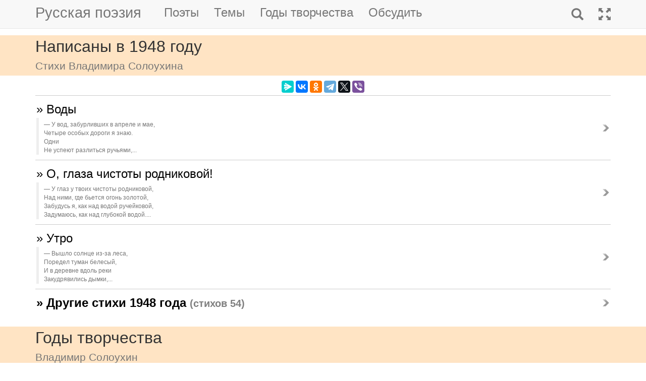

--- FILE ---
content_type: text/html; charset=utf-8
request_url: https://m.rupoem.ru/poets/solouxin/years/1948
body_size: 5580
content:

<!DOCTYPE html>
<html lang="ru">
<head>
	<meta charset="utf-8" />
	<meta name="viewport" content="width=device-width, initial-scale=1.0">
	<meta name="keywords" content="Владимир Солоухин, годы, стихи, 1948" />
	<meta name="description" content="Все стихи русского поэта Владимира Солоухина, написанные в 1948 году" />
	<title>Стихи в 1948 году. Владимир Солоухин - Русская поэзия</title>
	<script src="/bundles/modernizr?v=inCVuEFe6J4Q07A0AcRsbJic_UE5MwpRMNGcOtk94TE1"></script>

	<script src="/bundles/jquery?v=_Fo2Rw7GgcyA2gDuYLG2fqD4bJHNHMp4P9PAWim999E1"></script>

	<script src="/bundles/bootstrap?v=-g7cxTWQV6ve_iRyKtg7LoBytQltgj_w8zTNeaLaBc41"></script>

	
	<link rel="canonical" href="https://rupoem.ru/poets/solouxin/years/1948" />
	<link href="/Images/solouxin.jpg" rel="shortcut icon" type="image/x-icon" />
	<link rel="alternate" title="Русские стихи каждый день (rss)" href="/feed" type="application/rss+xml" />
	<link rel="alternate" title="Русские стихи каждый день (atom)" href="/feed/atom" type="application/atom+xml" />
	<meta property="og:title" content="Стихи в 1948 году. Владимир Солоухин" />
	<meta property="og:type" content="website" />
	<meta property="og:url" content="https://rupoem.ru/poets/solouxin/years/1948" />
	<meta property="og:description" content="Все стихи русского поэта Владимира Солоухина, написанные в 1948 году" />
		<meta property="og:image" content="/Images/solouxin.jpg" />
	<script type="text/javascript" src="//vk.com/js/api/openapi.js?78"></script>
	
	

<!-- Yandex.RTB -->
<script>window.yaContextCb=window.yaContextCb||[]</script>
<script src="https://yandex.ru/ads/system/context.js" async></script>

	<link href="/Content/css?v=kl6OOyPgJtpbDlOgXmhQLUbI3xZQqVDiZYnEs_M3ais1" rel="stylesheet"/>

</head>
<body>


	
<script type="text/javascript">
    VK.init({ apiId: 3405583, onlyWidgets: true });
</script>
	<header>
		<div>
			<nav class="navbar navbar-default navbar-fixed-top">
				<div class="container">
					<!-- Brand and toggle get grouped for better mobile display -->
					<div class="navbar-header">
						<button type="button" class="navbar-toggle collapsed" data-toggle="collapse" data-target="#bs-example-navbar-collapse-1" aria-expanded="false">
							<span class="sr-only">Toggle navigation</span>
							<span class="icon-bar"></span>
							<span class="icon-bar"></span>
							<span class="icon-bar"></span>
						</button>
						<a class="navbar-brand pull-right" href="/search" title="Найти стихи">
							<span class="glyphicon glyphicon-search hidden-md hidden-sm hidden-lg" aria-hidden="true"></span>
						</a>
						<a class="navbar-brand" href="/" title="Русская поэзия">Русская поэзия</a>
						
					</div>
					<!-- Collect the nav links, forms, and other content for toggling -->
					<div class="collapse navbar-collapse" id="bs-example-navbar-collapse-1">
						<ul class="nav navbar-nav">
							<li><a href="/poets" title="Все русские поэты">Поэты</a></li>
							<li><a href="/themes" title="Темы стихов">Темы</a></li>
							<li><a href="/years" title="Стихи по годам написания">Годы творчества</a></li>
							<li><a href="#comments">Обсудить</a></li>
							
						</ul>
						<ul class="nav navbar-nav navbar-right">
							<li>
								<a href="/search" title="Найти стихи">
									<span class="glyphicon glyphicon-search hidden-xs" aria-hidden="true"></span>
									<span class="hidden-md hidden-sm hidden-lg">Поиск</span>
								</a>
							</li>
							<li><a href="https://rupoem.ru/poets/solouxin/years/1948?desktop=1" title="Полная версия"><span class="glyphicon glyphicon-fullscreen hidden-xs" aria-hidden="true"></span><span class="hidden-md hidden-sm hidden-lg">Полная версия</span></a></li>
						</ul>
					</div><!-- /.navbar-collapse -->
				</div><!-- /.container -->
			</nav>
		</div>
	</header>
		<div class="container adv">
			
		</div>

	<div class="h1">
		<div class="container">
			Написаны в 1948 году
				<br />
				<small>Стихи Владимира Солоухина</small>
		</div>
	</div>

		<div class="container hidden-print">
			<div class="row text-center" style="padding-bottom: 5px;">
				
<script src="//yastatic.net/es5-shims/0.0.2/es5-shims.min.js"></script>
<script src="//yastatic.net/share2/share.js"></script>
<div class="ya-share2" 
	 data-services="messenger,vkontakte,odnoklassniki,telegram,twitter,viber" 
	 data-lang="ru"
	 data-url="http://rupoem.ru/poets/solouxin/years/1948"
	 data-counter=""></div>
			</div>
		</div>

	<article>
		
	<div class="container">
		<div class="dataList">
			<ul class="data-list nav2">
						<li>
							<a href="/poets/solouxin/u-vod-zaburlivshix">
	&raquo; Воды
	<br />
	<blockquote><small>У вод, забурливших в апреле и мае,
Четыре особых дороги я знаю.
Одни
Не успеют разлиться ручьями,...</small></blockquote>
</a>


						</li>
						<li>
							<a href="/poets/solouxin/u-glaz-u">
	&raquo; О, глаза чистоты родниковой!
	<br />
	<blockquote><small>У глаз у твоих чистоты родниковой,
Над ними, где бьется огонь золотой,
Забудусь я, как над водой ручейковой,
Задумаюсь, как над глубокой водой....</small></blockquote>
</a>


						</li>
						<li>
							<a href="/poets/solouxin/vyshlo-solnce-izza">
	&raquo; Утро
	<br />
	<blockquote><small>Вышло солнце из-за леса,
Поредел туман белесый,
И в деревне вдоль реки
Закудрявились дымки,...</small></blockquote>
</a>


						</li>

			</ul>
		</div>

		<div class="link">
			<a href="/years/1948">&raquo; Другие стихи 1948 года <small>(стихов 54)</small></a>
		</div>
	</div>
	<div class="adv container">

<!-- Yandex.RTB R-A-290961-1 -->
<div id="yandex_rtb_R-A-290961-1"></div>
<script>
	window.yaContextCb.push(() => {
		Ya.Context.AdvManager.render({
			renderTo: 'yandex_rtb_R-A-290961-1',
			blockId: 'R-A-290961-1'
		})
	})</script>

	</div>
	<div class="h2">
		<div class="container">Годы творчества<br /><small>Владимир Солоухин</small></div>
	</div>
	<div class="container">


<ul class="nav2 row">
		<li class="col-xs-6 col-sm-3 col-md-2">
			<a href="/poets/solouxin/years/0">
				&raquo; -
				<small>(стихов 8)</small>
			</a>
		</li>
		<li class="col-xs-6 col-sm-3 col-md-2">
			<a href="/poets/solouxin/years/1932">
				&raquo; 1932
				<small>(стихов 1)</small>
			</a>
		</li>
		<li class="col-xs-6 col-sm-3 col-md-2">
			<a href="/poets/solouxin/years/1945">
				&raquo; 1945
				<small>(стихов 8)</small>
			</a>
		</li>
		<li class="col-xs-6 col-sm-3 col-md-2">
			<a href="/poets/solouxin/years/1946">
				&raquo; 1946
				<small>(стихов 7)</small>
			</a>
		</li>
		<li class="col-xs-6 col-sm-3 col-md-2">
			<a href="/poets/solouxin/years/1947">
				&raquo; 1947
				<small>(стихов 8)</small>
			</a>
		</li>
		<li class="col-xs-6 col-sm-3 col-md-2">
			<a href="/poets/solouxin/years/1948">
				&raquo; 1948
				<small>(стихов 3)</small>
			</a>
		</li>
		<li class="col-xs-6 col-sm-3 col-md-2">
			<a href="/poets/solouxin/years/1949">
				&raquo; 1949
				<small>(стихов 8)</small>
			</a>
		</li>
		<li class="col-xs-6 col-sm-3 col-md-2">
			<a href="/poets/solouxin/years/1951">
				&raquo; 1951
				<small>(стихов 2)</small>
			</a>
		</li>
		<li class="col-xs-6 col-sm-3 col-md-2">
			<a href="/poets/solouxin/years/1952">
				&raquo; 1952
				<small>(стихов 8)</small>
			</a>
		</li>
		<li class="col-xs-6 col-sm-3 col-md-2">
			<a href="/poets/solouxin/years/1953">
				&raquo; 1953
				<small>(стихов 5)</small>
			</a>
		</li>
		<li class="col-xs-6 col-sm-3 col-md-2">
			<a href="/poets/solouxin/years/1954">
				&raquo; 1954
				<small>(стихов 5)</small>
			</a>
		</li>
		<li class="col-xs-6 col-sm-3 col-md-2">
			<a href="/poets/solouxin/years/1955">
				&raquo; 1955
				<small>(стихов 3)</small>
			</a>
		</li>
		<li class="col-xs-6 col-sm-3 col-md-2">
			<a href="/poets/solouxin/years/1956">
				&raquo; 1956
				<small>(стихов 9)</small>
			</a>
		</li>
		<li class="col-xs-6 col-sm-3 col-md-2">
			<a href="/poets/solouxin/years/1957">
				&raquo; 1957
				<small>(стихов 4)</small>
			</a>
		</li>
		<li class="col-xs-6 col-sm-3 col-md-2">
			<a href="/poets/solouxin/years/1960">
				&raquo; 1960
				<small>(стихов 10)</small>
			</a>
		</li>
		<li class="col-xs-6 col-sm-3 col-md-2">
			<a href="/poets/solouxin/years/1961">
				&raquo; 1961
				<small>(стихов 3)</small>
			</a>
		</li>
		<li class="col-xs-6 col-sm-3 col-md-2">
			<a href="/poets/solouxin/years/1962">
				&raquo; 1962
				<small>(стихов 1)</small>
			</a>
		</li>
		<li class="col-xs-6 col-sm-3 col-md-2">
			<a href="/poets/solouxin/years/1963">
				&raquo; 1963
				<small>(стихов 2)</small>
			</a>
		</li>
		<li class="col-xs-6 col-sm-3 col-md-2">
			<a href="/poets/solouxin/years/1964">
				&raquo; 1964
				<small>(стихов 4)</small>
			</a>
		</li>
		<li class="col-xs-6 col-sm-3 col-md-2">
			<a href="/poets/solouxin/years/1968">
				&raquo; 1968
				<small>(стихов 1)</small>
			</a>
		</li>
		<li class="col-xs-6 col-sm-3 col-md-2">
			<a href="/poets/solouxin/years/1969">
				&raquo; 1969
				<small>(стихов 5)</small>
			</a>
		</li>
		<li class="col-xs-6 col-sm-3 col-md-2">
			<a href="/poets/solouxin/years/1970">
				&raquo; 1970
				<small>(стихов 4)</small>
			</a>
		</li>
		<li class="col-xs-6 col-sm-3 col-md-2">
			<a href="/poets/solouxin/years/1974">
				&raquo; 1974
				<small>(стихов 3)</small>
			</a>
		</li>
		<li class="col-xs-6 col-sm-3 col-md-2">
			<a href="/poets/solouxin/years/1975">
				&raquo; 1975
				<small>(стихов 3)</small>
			</a>
		</li>
		<li class="col-xs-6 col-sm-3 col-md-2">
			<a href="/poets/solouxin/years/1976">
				&raquo; 1976
				<small>(стихов 2)</small>
			</a>
		</li>

</ul>

		
	</div>
	<div class="adv">

<!-- Yandex.RTB R-A-290961-3 -->
<div id="yandex_rtb_R-A-290961-3"></div>
<script>
	window.yaContextCb.push(() => {
		Ya.Context.AdvManager.render({
			renderTo: 'yandex_rtb_R-A-290961-3',
			blockId: 'R-A-290961-3'
		})
	})</script>
	</div>
	<div class="h3">
			<div class="container">Владимир Солоухин</div>
	</div>


<div class="poet container">
	<div class="photo">
		<img class="poet" src="/images/solouxin.jpg" alt="Владимир Солоухин" title="Владимир Солоухин" />
	</div>
	<div>
		<ul class="themes nav2">
			<li><a href="/poets/solouxin" title = "Полный список стихов Владимира Солоухина">&raquo; Оглавление</a></li>
			<li>
				<a href="/poets/solouxin/years" title="Годы творчества Владимира Солоухина">
					&raquo; Годы творчества
					<small>(1932-1976)</small>
				</a>
			</li>
					<li>
						<a href="/poets/solouxin/themes/war" title="Стихи Владимира Солоухина на тему Военные, 3 стихов">
							&raquo; Стихи о войне
							<small>(стихов 3)</small>
						</a>
					</li>
					<li>
						<a href="/poets/solouxin/themes/cosmos" title="Стихи Владимира Солоухина на тему О космосе, 1 стихов">
							&raquo; Стихи о космосе
							<small>(стихов 1)</small>
						</a>
					</li>
					<li>
						<a href="/poets/solouxin/themes/love" title="Стихи Владимира Солоухина на тему О любви, 9 стихов">
							&raquo; Стихи о любви
							<small>(стихов 9)</small>
						</a>
					</li>

		</ul>
	</div>
</div>

<!--PoetCommon generated at 15.01.2026 8:15:28-->



	</article>

	

		<div class="comments container">
			<hr />
			<a class="anchor" id="comments"></a>
<button id="showComments" type="button" class="btn btn-default">Обсудить</button>
<div id="vk_comments"></div>
<script type="text/javascript">
	
	$("#showComments").click(function () {
		$(this).hide();
			VK.Widgets.Comments("vk_comments", { limit: 5, attach: "*", pageUrl: "https://rupoem.ru/poets/solouxin/years/1948" });
	});
</script>
		</div>
	<footer>




<div class="container text-center small">
	Monster &copy;, 2009 - 2026
</div>
<!--Footer generated at 15.01.2026 8:10:13-->




		<div class="hr text-center small">
			<a href="https://rupoem.ru/poets/solouxin/years/1948?desktop=1" title="Полная версия">Полная версия</a>
		</div>
	</footer>
	<script>
		$(".theme-link").click(function () {
			window.location = $(this).attr("data-theme-link");
		});
	</script>
<script>
	(function(i, s, o, g, r, a, m) {
		i['GoogleAnalyticsObject'] = r;
		i[r] = i[r] || function() {
			(i[r].q = i[r].q || []).push(arguments)
		}, i[r].l = 1 * new Date();
		a = s.createElement(o),
			m = s.getElementsByTagName(o)[0];
		a.async = 1;
		a.src = g;
		m.parentNode.insertBefore(a, m)
	})(window, document, 'script', '//www.google-analytics.com/analytics.js', 'ga');

	ga('create', 'UA-8711760-7', 'auto');
	ga('send', 'pageview', {
		'page': location.pathname + location.search + location.hash
	});

	window.addEventListener("hashchange", function () {
		ga('send', 'pageview', {
			'page': location.pathname + location.search + location.hash
		});
	}, false);
</script>

<!-- Rating@Mail.ru counter -->
<script type="text/javascript">
var _tmr = window._tmr || (window._tmr = []);
_tmr.push({id: "1628479", type: "pageView", start: (new Date()).getTime()});
(function (d, w, id) {
  if (d.getElementById(id)) return;
  var ts = d.createElement("script"); ts.type = "text/javascript"; ts.async = true; ts.id = id;
  ts.src = (d.location.protocol == "https:" ? "https:" : "http:") + "//top-fwz1.mail.ru/js/code.js";
  var f = function () {var s = d.getElementsByTagName("script")[0]; s.parentNode.insertBefore(ts, s);};
  if (w.opera == "[object Opera]") { d.addEventListener("DOMContentLoaded", f, false); } else { f(); }
})(document, window, "topmailru-code");
</script><noscript>
	<div style="position:absolute;left:-10000px;">
		<img src="//top-fwz1.mail.ru/counter?id=1628479;js=na" style="border:0;" height="1" width="1" alt="Рейтинг@Mail.ru" />
	</div>
</noscript>
<!-- //Rating@Mail.ru counter -->

<!-- Yandex.Metrika counter -->
<script type="text/javascript">
    (function (m, e, t, r, i, k, a) {
        m[i] = m[i] || function () { (m[i].a = m[i].a || []).push(arguments) };
        m[i].l = 1 * new Date(); k = e.createElement(t), a = e.getElementsByTagName(t)[0], k.async = 1, k.src = r, a.parentNode.insertBefore(k, a)
    })
        (window, document, "script", "https://mc.yandex.ru/metrika/tag.js", "ym");

    ym(67793587, "init", {
        clickmap: true,
        trackLinks: true,
        accurateTrackBounce: true
    });
</script>
<noscript><div><img src="https://mc.yandex.ru/watch/67793587" style="position:absolute; left:-9999px;" alt="" /></div></noscript>
<!-- /Yandex.Metrika counter -->
<script type="text/javascript">
	(function (e, x, pe, r, i, me, nt) {
		e[i] = e[i] || function () { (e[i].a = e[i].a || []).push(arguments) },
			me = x.createElement(pe), me.async = 1, me.src = r, nt = x.getElementsByTagName(pe)[0], me.addEventListener("error", function () { function cb(t) { t = t[t.length - 1], "function" == typeof t && t({ flags: {} }) }; Array.isArray(e[i].a) && e[i].a.forEach(cb); e[i] = function () { cb(arguments) } }), nt.parentNode.insertBefore(me, nt)
	})
		(window, document, "script", "https://abt.s3.yandex.net/expjs/latest/exp.js", "ymab");

	ymab("metrika.67793587", "setConfig", { enableSetYmUid: true });
	ymab("metrika.67793587", "init"/*, {clientFeatures}, {callback}*/);
</script>

	
	<!--Generated at 15.01.2026 17:10:33-->
</body>
</html>
